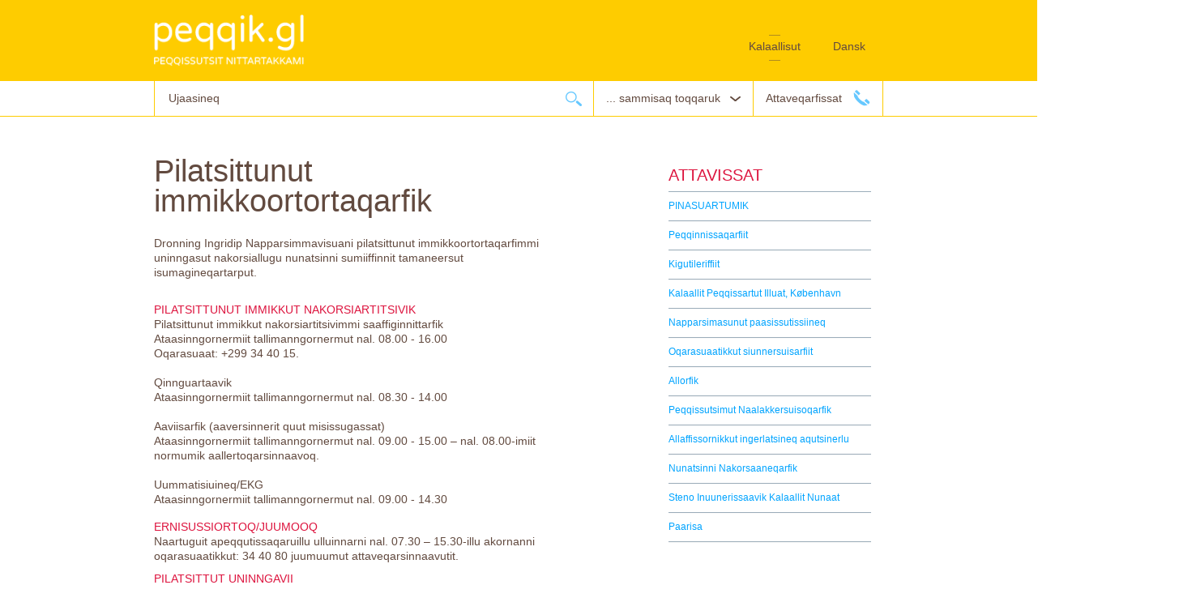

--- FILE ---
content_type: text/html; charset=utf-8
request_url: https://peqqik.gl/Kontakt/Sundhedscentre/Dronning-Ingrids-Hospital/Kirurgisk-Omraede-gl-og-dk-ikke-link?sc_lang=kl-GL?sc_lang=da-DK
body_size: 22476
content:

<!DOCTYPE html PUBLIC "-//W3C//DTD XHTML 1.0 Strict//EN" "http://www.w3.org/TR/xhtml1/DTD/xhtml1-strict.dtd">
<html lang="en" xml:lang="en" xmlns="http://www.w3.org/1999/xhtml">
	<head>
		<meta http-equiv="Content-Type" content="text/html; charset=utf-8" />
		<meta name="viewport" content="width=device-width, initial-scale=1.0, maximum-scale=1.0" />
		<!--
		initial-scale=1.0; maximum-scale=1.0;
		<meta property="og:title" content='Pilatsittunut immikkoortortaqarfik'/>
		-->
        <title>Pilatsittunut immikkoortortaqarfik</title>
       	<link href="/dist/css/styles.css?v=1.0.0.0" rel="stylesheet" type="text/css" />
        <meta property="og:title" content="Pilatsittunut immikkoortortaqarfik" /><meta property="og:site_name" content="Peqqik.gl Peqqissutsit nittartakkami" /><meta property="og:url" content="https://peqqik.gl:443/Kontakt/Sundhedscentre/Dronning-Ingrids-Hospital/Kirurgisk-Omraede-gl-og-dk-ikke-link?sc_lang=kl-GL" /><meta property="og:description" content="Dronning Ingridip Napparsimmavisuani pilatsittunut immikkoortortaqarfimmi uninngasut nakorsiallugu nunatsinni sumiiffinnit tamaneersut isumagineqartarput.  &#xA; &#xA;  Pilatsittunut immikkut nakorsiartitsivik      &#xA; Pilatsittunut immikkut nakorsiartitsivimmi saaffiginnittarfik  &#xA;Ataasinngornermiit" /><meta property="og:type" content="article" /><meta property="og:image" content="https://peqqik.gl/dist/images/logo-fb-gl.jpg" /><script>
      var _prum = [['id', '54352665abe53d5c35f6f0cf'],
      ['mark', 'firstbyte', (new Date()).getTime()]];
      (function() {
      var s = document.getElementsByTagName('script')[0]
      , p = document.createElement('script');
      p.async = 'async';
      p.src = '//rum-static.pingdom.net/prum.min.js';
      s.parentNode.insertBefore(p, s);
      })();
    </script><script type="text/javascript">
			var scLang = 'kl-GL',
				dimensionValue = '';
		</script><script src="/dist/js/standalone/modernizr.min.js"></script>
        <!--[if lte IE 7]><link rel="stylesheet" href="/dist/css/ie7.css" type="text/css" media="screen" charset="utf-8" /><![endif]-->
        <link rel="apple-touch-icon" sizes="57x57" href="/dist/images/apple-touch-icon-57x57.png">
        <link rel="apple-touch-icon" sizes="114x114" href="/dist/images/apple-touch-icon-114x114.png">
        <link rel="apple-touch-icon" sizes="72x72" href="/dist/images/apple-touch-icon-72x72.png">
        <link rel="apple-touch-icon" sizes="144x144" href="/dist/images/apple-touch-icon-144x144.png">
        <link rel="apple-touch-icon" sizes="60x60" href="/dist/images/apple-touch-icon-60x60.png">
        <link rel="apple-touch-icon" sizes="120x120" href="/dist/images/apple-touch-icon-120x120.png">
        <link rel="apple-touch-icon" sizes="76x76" href="/dist/images/apple-touch-icon-76x76.png">
        <link rel="apple-touch-icon" sizes="152x152" href="/dist/images/apple-touch-icon-152x152.png">
        <link rel="apple-touch-icon" sizes="180x180" href="/dist/images/apple-touch-icon-180x180.png">
        <link rel="icon" type="image/png" href="/dist/images/favicon-192x192.png" sizes="192x192">
        <link rel="icon" type="image/png" href="/dist/images/favicon-160x160.png" sizes="160x160">
        <link rel="icon" type="image/png" href="/dist/images/favicon-96x96.png" sizes="96x96">
        <link rel="icon" type="image/png" href="/dist/images/fav/favicon-32x32.png" sizes="32x32">
        <link rel="shortcut icon" href="/dist/images/fav/favicon.ico" type="image/x-icon">
        <link rel="icon" href="/dist/images/fav/favicon.ico" type="image/x-icon">
        <meta name="msapplication-TileColor" content="#ffc40d">
        <meta name="msapplication-TileImage" content="/dist/images/mstile-144x144.png">
	</head>
  <body class="document">
	  <form method="post" action="/Kontakt/Sundhedscentre/Dronning-Ingrids-Hospital/Kirurgisk-Omraede-gl-og-dk-ikke-link?sc_lang=kl-GL?sc_lang=da-DK" id="topform">
<div class="aspNetHidden">
<input type="hidden" name="__VIEWSTATE" id="__VIEWSTATE" value="/wEPDwUKLTcxMDYzNzY3Nw8WAh4TVmFsaWRhdGVSZXF1ZXN0TW9kZQIBZGRFQ7DedjljWBrpXsQeQmyteBntIiIwEBZ3u87r3TNJIQ==" />
</div>

<div class="aspNetHidden">

	<input type="hidden" name="__VIEWSTATEGENERATOR" id="__VIEWSTATEGENERATOR" value="5A1418DA" />
</div>
		<ul id="accesslinks"><li><h1>Peqqik</h1></li><li><a href="#wrap" accesskey="s">Hop til indhold</a></li><li><a href="#primary-navigation" accesskey="n">Hop til sogning og navigation</a></li><li><a href="#footer" accesskey="r">Hop til footer</a></li></ul>
		<div id="top">
			<div class="topcontent"><a href="/?sc_lang=kl-GL%3fsc_lang%3dda-DK" class="logo grid_3"><img src="/dist/images/logo-gl-hvid.png" alt="forsiden" /></a><div class="alert clearfix"><div id="megamobilanchor" class="mobil-menu"><span>vælg et emne</span></div><div class="languagecontainer "><div><a href="/kl-GL/Kontakt/Sundhedscentre/Dronning-Ingrids-Hospital/Kirurgisk-Omraede-gl-og-dk-ikke-link?sc_lang=da-DK" title="gl" class="right"><span>Dansk</span></a><a href="/kl-GL/Kontakt/Sundhedscentre/Dronning-Ingrids-Hospital/Kirurgisk-Omraede-gl-og-dk-ikke-link?sc_lang=kl-GL" title="gl" class="active right"><span>Kalaallisut</span></a></div></div></div></div>
		</div>
		<div id="topbar"><div class="sys-search button">Ujaruk</div><div id="primary-navigation"><div class="grid_12_margin"><div class="right-nav right"><div class="top-contact"><a href="/Kontakt" class="contact">Attaveqarfissat</a></div><div class="megadd" id="megaanchor"><span>... sammisaq toqqaruk</span></div></div><fieldset class="search"><input type="hidden" name="globalsearchJS" id="globalsearchJS" value="" class="gradient" /><input type="text" name="query" id="query" class="input removedefaultinputvalue gradient" value="Ujaasineq" title="Ujaasineq" /><button class="submit" id="globalsearch" name="globalsearch" value=" ">Ujaarlerneq</button></fieldset></div></div></div><div id="countrySelectForMobile" class="displayNone"><div id="countrySelectForMobilLangSelect" class=""><a href="/kl-GL/Kontakt/Sundhedscentre/Dronning-Ingrids-Hospital/Kirurgisk-Omraede-gl-og-dk-ikke-link?sc_lang=da-DK" title="gl" class="dkflag button"><span>dansk</span></a><a href="/kl-GL/Kontakt/Sundhedscentre/Dronning-Ingrids-Hospital/Kirurgisk-Omraede-gl-og-dk-ikke-link?sc_lang=kl-GL" title="gl" class="glflagactive button active"><span>kalaallisut</span></a></div><div class="clearfix"><!--jhlujl--></div><div class="label"><label for="county">Kommunerisat</label></div><div class="countryItem"><div class="countyshield"></div><a href="/?sc_lang=kl-GL%3fsc_lang%3dda-DK&amp;mupid=%7bC8585C14-3AD1-4364-A17D-8C4CCFEDBB5B%7d">Qaasuitsup Kommunia</a></div><div class="clearfix"><!----></div><div class="countryItem"><div class="countyshield"></div><a href="/?sc_lang=kl-GL%3fsc_lang%3dda-DK&amp;mupid=%7b39E05DFF-24E0-4427-939F-A915805C6DE1%7d">Qeqqata Kommunia</a></div><div class="clearfix"><!----></div><div class="countryItem"><div class="countyshield"></div><a href="/?sc_lang=kl-GL%3fsc_lang%3dda-DK&amp;mupid=%7b72E988FC-E3E9-4C71-94DB-BD197F7D4B9E%7d">Kommuneqarfik Sermersooq</a></div><div class="clearfix"><!----></div><div class="countryItem"><div class="countyshield"></div><a href="/?sc_lang=kl-GL%3fsc_lang%3dda-DK&amp;mupid=%7b6E5F2D89-81E3-4FAC-A0EE-5599E14800E7%7d">Kommune Kujalleq</a></div><div class="clearfix"><!----></div></div>
		
<div id="megamenu1" class="megamenu">
    <div class="wrapper">
		<div class="second-column"><div class="column"><a class="header" href="/kl-GL/Emner/Born?sc_lang=kl-GL%3fsc_lang%3dda-DK">Meeqqat</a><ul><li><a href="/kl-GL/Emner/Born/Borneeksem?sc_lang=kl-GL%3fsc_lang%3dda-DK">Meeqqat amerluutaat eksemi</a></li><li><a href="/kl-GL/Emner/Born/Tandpleje?sc_lang=kl-GL%3fsc_lang%3dda-DK">Kigutigissaaneq</a></li><li><a href="/kl-GL/Emner/Born/Kost?sc_lang=kl-GL%3fsc_lang%3dda-DK">Meeqqat nerisaqarnerat</a></li><li><a href="/kl-GL/Emner/Born/Synsvanskeligheder?sc_lang=kl-GL%3fsc_lang%3dda-DK">Isiginiarnermi ajornartorsiorneq</a></li><li><a class="view_all" href="/kl-GL/Emner/Born?sc_lang=kl-GL%3fsc_lang%3dda-DK">Tamaasa takukkit</a></li></ul></div><div class="column"><a class="header" href="/kl-GL/Emner/Gravid?sc_lang=kl-GL%3fsc_lang%3dda-DK">Naartusoq</a><ul><li><a href="/kl-GL/Emner/Gravid/Graviditet?sc_lang=kl-GL%3fsc_lang%3dda-DK">Naartuneq</a></li><li><a href="/kl-GL/Emner/Gravid/Foedsel?sc_lang=kl-GL%3fsc_lang%3dda-DK">Ernineq</a></li><li><a href="/kl-GL/Emner/Gravid/MANU?sc_lang=kl-GL%3fsc_lang%3dda-DK">MANU</a></li></ul></div><div class="column"><a class="header" href="/kl-GL/Emner/Livsstil?sc_lang=kl-GL%3fsc_lang%3dda-DK">Inuunermi pissutsit</a><ul><li><a href="/kl-GL/Emner/Livsstil/Alkohol?sc_lang=kl-GL%3fsc_lang%3dda-DK">Imigassaq</a></li><li><a href="/kl-GL/Emner/Livsstil/Kost?sc_lang=kl-GL%3fsc_lang%3dda-DK">Nerisaqarneq</a></li><li><a href="/kl-GL/Emner/Livsstil/Motion?sc_lang=kl-GL%3fsc_lang%3dda-DK">Timigissarneq</a></li><li><a href="/kl-GL/Emner/Livsstil/Rygning?sc_lang=kl-GL%3fsc_lang%3dda-DK">Pujortarneq</a></li><li><a class="view_all" href="/kl-GL/Emner/Livsstil?sc_lang=kl-GL%3fsc_lang%3dda-DK">Tamaasa takukkit</a></li></ul></div><div class="column"><a class="header" href="/kl-GL/Emner/Det-gronlandske-Patienthjem?sc_lang=kl-GL%3fsc_lang%3dda-DK">Kalaallit Peqqissartut Illuat</a><ul><li><a href="/kl-GL/Emner/Det-gronlandske-Patienthjem/Kostpengeogindkvarteringsmuligheder?sc_lang=kl-GL%3fsc_lang%3dda-DK">Ullormusiat inissaqartitsinerlu</a></li><li><a href="/kl-GL/Emner/Det-gronlandske-Patienthjem/Direktepatientogbeboerrelateredestottefunktioner?sc_lang=kl-GL%3fsc_lang%3dda-DK">Peqqissartunik ineqartunillu ikiuineq</a></li><li><a href="/kl-GL/Emner/Det-gronlandske-Patienthjem/Medicin?sc_lang=kl-GL%3fsc_lang%3dda-DK">Nakorsaatit</a></li><li><a href="/kl-GL/Emner/Det-gronlandske-Patienthjem/Praktiserendelaege?sc_lang=kl-GL%3fsc_lang%3dda-DK">Nakorsaq</a></li><li><a class="view_all" href="/kl-GL/Emner/Det-gronlandske-Patienthjem?sc_lang=kl-GL%3fsc_lang%3dda-DK">Tamaasa takukkit</a></li></ul></div><br class="mmleft" /><div class="column"><a class="header" href="/kl-GL/Emner/Materialer?sc_lang=kl-GL%3fsc_lang%3dda-DK">Atortussat</a><ul><li><a href="/kl-GL/Emner/Materialer/Samtalebog?sc_lang=kl-GL%3fsc_lang%3dda-DK">Atuagaq oqaloqatigiinnermi atugassiaq</a></li></ul></div><div class="column"><a class="header" href="/kl-GL/Emner/Medicin?sc_lang=kl-GL%3fsc_lang%3dda-DK">Nakorsaatit uppernarsaatillu (attestit) </a><ul><li><a href="/kl-GL/Emner/Medicin/Attester?sc_lang=kl-GL%3fsc_lang%3dda-DK">Allagartat uppernarsaatit (attestit) </a></li><li><a href="/kl-GL/Emner/Medicin/Haendkoebsmedicin?sc_lang=kl-GL%3fsc_lang%3dda-DK">Nakorsaatit pisiassat</a></li><li><a href="/kl-GL/Emner/Medicin/Information-og-Raedgivning?sc_lang=kl-GL%3fsc_lang%3dda-DK">Paasissutissiineq siunnersuinerlu</a></li><li><a href="/kl-GL/Emner/Medicin/kontakt-til-apotek-og-aebningstider?sc_lang=kl-GL%3fsc_lang%3dda-DK">Nakorsaataasivik -ammasarfiillu</a></li><li><a class="view_all" href="/kl-GL/Emner/Medicin?sc_lang=kl-GL%3fsc_lang%3dda-DK">Tamaasa takukkit</a></li></ul></div><div class="column"><a class="header" href="/kl-GL/Emner/Livskrise?sc_lang=kl-GL%3fsc_lang%3dda-DK">Ajornartorsiutigaara</a><ul><li><a href="/kl-GL/Emner/Livskrise/Misbrugsbehandling?sc_lang=kl-GL%3fsc_lang%3dda-DK">Aanngajaarniutit – katsorsartinnissamut neqeroorutit</a></li><li><a href="/kl-GL/Emner/Livskrise/Guide?sc_lang=kl-GL%3fsc_lang%3dda-DK">Suliffeqarfiit aangajaarniutit pinnguaatillu pillugit suliniuteqarnerannut najoqqutassiaq </a></li><li><a href="/kl-GL/Emner/Livskrise/Selvmord?sc_lang=kl-GL%3fsc_lang%3dda-DK">Imminut toqunnissamik eqqarsarneq</a></li></ul></div><div class="column"><a class="header" href="/kl-GL/Emner/Sundhedstilbud?sc_lang=kl-GL%3fsc_lang%3dda-DK">Peqqinnissaqarfiup neqeroorutaa</a><ul><li><a href="/kl-GL/Emner/Sundhedstilbud/Kroniker?sc_lang=kl-GL%3fsc_lang%3dda-DK">Anigorsinnaanngisamik nappaateqalerneq</a></li><li><a href="/kl-GL/Emner/Sundhedstilbud/Genoptræning?sc_lang=kl-GL%3fsc_lang%3dda-DK">Sungiusarneqarneq</a></li><li><a href="/kl-GL/Emner/Sundhedstilbud/JegharDiabetesKolellerforhoejetblodtryk?sc_lang=kl-GL%3fsc_lang%3dda-DK">Diabetes aamma/imal. KOL nappaatigaraa/ aap taqqanut naqitsinera qaffasippoq</a></li><li><a href="/kl-GL/Emner/Sundhedstilbud/Psykiatri?sc_lang=kl-GL%3fsc_lang%3dda-DK">Tarnikkut nappaateqarneq</a></li><li><a class="view_all" href="/kl-GL/Emner/Sundhedstilbud?sc_lang=kl-GL%3fsc_lang%3dda-DK">Tamaasa takukkit</a></li></ul></div><br class="mmleft" /><div class="column"><a class="header" href="/kl-GL/Emner/Tandsundhed?sc_lang=kl-GL%3fsc_lang%3dda-DK">Kigutinik isumaginninneq</a><ul><li><a href="/kl-GL/Emner/Tandsundhed/Gode-råd?sc_lang=kl-GL%3fsc_lang%3dda-DK">Siunnersuutitsialaat</a></li><li><a href="/kl-GL/Emner/Tandsundhed/Groenlands_Tandplejens_strategi?sc_lang=kl-GL%3fsc_lang%3dda-DK">Nunaatsinni kigutigissaanermi anguniagassatut siunniussat </a></li><li><a href="/kl-GL/Emner/Tandsundhed/Videoen-Salik-boerster-taender?sc_lang=kl-GL%3fsc_lang%3dda-DK">Salik Kigutigissartoq</a></li></ul></div><div class="column"><a class="header" href="/kl-GL/Emner/Patientinformation?sc_lang=kl-GL%3fsc_lang%3dda-DK">Napparsimasunut paasissutissiineq</a><ul><li><a href="/kl-GL/Emner/Patientinformation/Patientvejledning?sc_lang=kl-GL%3fsc_lang%3dda-DK">Napparsimasunut paasissutissiineq</a></li><li><a href="/kl-GL/Emner/Patientinformation/Indlaeggelse?sc_lang=kl-GL%3fsc_lang%3dda-DK">Unitsitaaneq</a></li><li><a href="/kl-GL/Emner/Patientinformation/Tolkning?sc_lang=kl-GL%3fsc_lang%3dda-DK">Tusilartunik nutserussineq</a></li><li><a href="/kl-GL/Emner/Patientinformation/Sygehjaelp-ved-rejse?sc_lang=kl-GL%3fsc_lang%3dda-DK">Angalatilluni napparsimanermi ikiorneqarsinnaaneq</a></li><li><a class="view_all" href="/kl-GL/Emner/Patientinformation?sc_lang=kl-GL%3fsc_lang%3dda-DK">Tamaasa takukkit</a></li></ul></div><div class="column"><a class="header" href="/kl-GL/Emner/Puljer?sc_lang=kl-GL%3fsc_lang%3dda-DK">Aningaasaateqarfiit</a><ul><li><a href="/kl-GL/Emner/Puljer/Puljen-for-forskningsfremme?sc_lang=kl-GL%3fsc_lang%3dda-DK">Ilisimatusarnermik siuarsaanermut aningaasaliissutit</a></li></ul></div><div class="column"><a class="header" href="/kl-GL/Emner/Kampagner?sc_lang=kl-GL%3fsc_lang%3dda-DK">Paasisitsiniutit</a><ul><li><a href="/kl-GL/Emner/Kampagner/SnakOmDet?sc_lang=kl-GL%3fsc_lang%3dda-DK">Eqqartoruk</a></li></ul></div><br class="mmleft" /></div>
    </div>
</div>
<div id="main">
    <div class="content">
		
<div class="grid_8 grid-first talisma">
	<div class="contents">
		<h1>Pilatsittunut immikkoortortaqarfik</h1><div><p>Dronning Ingridip Napparsimmavisuani pilatsittunut immikkoortortaqarfimmi uninngasut nakorsiallugu nunatsinni sumiiffinnit tamaneersut isumagineqartarput. </p>
<br>
<strong><span>Pilatsittunut immikkut nakorsiartitsivik</span></strong><span class="apple-converted-space"><strong></strong></span>
<p style="margin-bottom: 12pt;">Pilatsittunut immikkut nakorsiartitsivimmi saaffiginnittarfik <br>
Ataasinngornermiit tallimanngornermut nal. 08.00 - 16.00<br>
Oqarasuaat: +299 34 40 15.&nbsp;<br>
<br>
Qinnguartaavik<br>
Ataasinngornermiit tallimanngornermut nal. 08.30 - 14.00<br>
<br>
Aaviisarfik (aaversinnerit quut misissugassat)<br>
Ataasinngornermiit tallimanngornermut nal. 09.00 - 15.00 &ndash; nal. 08.00-imiit normumik aallertoqarsinnaavoq.<span class="apple-converted-space"></span><br>
<br>
Uummatisiuineq/EKG<br>
Ataasinngornermiit tallimanngornermut nal. 09.00 - 14.30</p>
<p><strong>Ernisussiortoq/juumooq</strong><strong><br>
</strong>Naartuguit apeqqutissaqaruillu ulluinnarni nal. 07.30 &ndash; 15.30-illu akornanni oqarasuaatikkut: 34 40 80 juumuumut attaveqarsinnaavutit. </p>
<p><strong>Pilatsittut uninngavii<br>
</strong>Immikkoortortat K1, K2 aamma K3 Dronning Ingridip Napparsimmavissuani pilatsittunut uninngaviupput. Uninneq ernineq qulequtsiullugit paasissutisat takukkit. <br>
K1, Saanertigut naggussatigullu nappaatillit uninngaviat: <br>
&nbsp;- Avatiminnik allatigullu napisisimasut; siutimikkut, qinngamikkut toqqusaamikkullu nappaatillit uninngaviat. <br>
K2, Nerisat arroriartortarfiisigut nappaatillit uninngaviat:<br>
- Ilumikkut/ inalukkamikkut quullu aqutaasigut nappaatillit uninngaviat. <br>
K3, Arnat ilumikkut nappaatillit, naartusut ernisullu uninngaviat. </p>
<p> <strong>Pulaarfissat<br>
</strong>14.30 &ndash; 17.00 &amp; 19.00 &ndash; 21.00</p></div>
	</div>
</div>
<div class="grid_4">
	<ul class="menuList"><li class="level1"><a href="/kl-GL/Kontakt">Attavissat</a></li><li class="level2"><a href="/kl-GL/Kontakt/AKUT">PINASUARTUMIK</a></li><li class="level2"><a href="/kl-GL/Kontakt/Sundhedscentre">Peqqinnissaqarfiit</a></li><li class="level2"><a href="/kl-GL/Kontakt/Tandklinikker">Kigutileriffiit</a></li><li class="level2"><a href="/kl-GL/Kontakt/Det-gronlandske-patienthjem">Kalaallit Peqqissartut Illuat, K&#248;benhavn</a></li><li class="level2"><a href="/kl-GL/Kontakt/Patientvejleder">Napparsimasunut paasissutissiineq</a></li><li class="level2"><a href="/kl-GL/Kontakt/Telefon_Raadgivning">Oqarasuaatikkut siunnersuisarfiit</a></li><li class="level2"><a href="/kl-GL/Kontakt/Allorfik">Allorfik</a></li><li class="level2"><a href="/kl-GL/Kontakt/Departementet-for-Sundhed">Peqqissutsimut Naalakkersuisoqarfik</a></li><li class="level2"><a href="/kl-GL/Kontakt/Administration-og-Ledelse">Allaffissornikkut ingerlatsineq aqutsinerlu </a></li><li class="level2"><a href="/kl-GL/Kontakt/Landslaegeembedet">Nunatsinni Nakorsaaneqarfik</a></li><li class="level2"><a href="/kl-GL/Kontakt/Steno">Steno Inuunerissaavik Kalaallit Nunaat</a></li><li class="level2"><a href="/kl-GL/Kontakt/Paarisa">Paarisa</a></li></ul>
</div>

		
    </div>
</div>
<div id="footer">
	    
	<div class="footer-news"><div class="wrapper clearfix"><div class=" clearfix CampaignfocusOuter"><div class="grid_12 grid-first bottomfocusCampaigns clearfix"><div class="grid_6 grid-first focus oh-no-assist clearfix"><a href="/kl-GL/Services/Campaigns/MediumFocus/Nyhed_paa_hele_sitet?sc_lang=kl-GL%3fsc_lang%3dda-DK" class="clearfix"><div class="description"><span class="type">NUTAARSIASSAQ</span><span class="date">15. oktobarip 2025</span><h2>Nunatsinni Peqqinnissaqarfik nutaamik nakorsanut pisortartaarpoq</h2><p>Januaarip aallaqqaataat 2026 aallarnerfigalugu Nunatsinni Peqqinnissaqarfik nutaamik nakorsanut pisortartaassaaq.</p><div class="image-container"><img src="/-/media/Files/Nyheder/2025/Jesper2_RUND.jpg?h=180&amp;la=kl-GL&amp;w=180&amp;hash=F3BEAF21EFBFAB23738E5A4E53FA4BF8B5BCD838" class="campaign-image" alt="" width="180" height="180" /></div><!--gdfd--></div></a></div><div class="grid_6 focus oh-no-assist clearfix"><a href="/kl-GL/Services/Campaigns/MediumFocus/2_Nyhed_paa_hele_sitet?sc_lang=kl-GL%3fsc_lang%3dda-DK" class="clearfix"><div class="description"><span class="type">Nutaarsiassaq</span><span class="date">3. novembarip 2025</span><h2>5. aamma 12. november 2025 influenzamut Covid-imullu akiuussuserneqarnissaq </h2><p>Akiuussutissinneqartussanut ilaavit sulili akiuussutissinneqarsimanak? Imal. nammineq akilikkannik akiuussutissinneqarusuppit? Peqqinnissaqarfimmi 5. aamma 12. november akiuussutissiiisoqaqqissaaq.<br/></p><div class="image-container"><img src="/-/media/Files/Nyheder/2025/Vaccinationer-2025_RUND.jpg?h=7965&amp;la=kl-GL&amp;w=7965&amp;hash=02CEB9355139EECD8D538D554992F98E8E2C9B92" class="campaign-image" alt="" width="7965" height="7965" /></div><!--gdfd--></div></a></div><!--Campaignfocus--></div></div></div></div><div class="footer-nav"><div class="wrapper clearfix"><div class="clearfix Campaignfocus focusIcons"><a href="/kl-GL/Footerpages/Om-portalen" class=""><span><img src="/-/media/Forside-ikoner/about.png?h=43&amp;la=kl-GL&amp;w=60&amp;hash=7ED693625BE6DC0995E6CCC024CFB6DFEEAF77C3" alt="" width="60" height="43" /></span><div class="text">Peqqik.gl pillugu</div></a><a href="/kl-GL/Footerpages/Job-og-Uddannelse" class=""><span><img src="/-/media/Forside-ikoner/education.png?h=50&amp;la=kl-GL&amp;w=58&amp;hash=42F5E52E2B646F77C8ACD1BD1808D25DF7F018AB" alt="" width="58" height="50" /></span><div class="text">Suliffissaq ilinniarfissarlu</div></a><a href="/kl-GL/Footerpages/Til-fagpersoner" class=""><span><img src="/-/media/Forside-ikoner/specialist.png?h=48&amp;la=kl-GL&amp;w=45&amp;hash=117D2618B24A5EA28D6755D725510E734C6D4500" alt="" width="45" height="48" /></span><div class="text">Suliaqartunut</div></a><a href="https://www.norden.org/en/info-norden/medical-assistance-during-temporary-stay-greenland" class=""><span><img src="/-/media/Forside-ikoner/english.png?h=51&amp;la=kl-GL&amp;w=50&amp;hash=94888DA99904CD720FB8A119D43B6F0618041F3C" alt="" width="50" height="51" /></span><div class="text">Info in english</div></a><a href="/kl-GL/Nyheder" class=""><span><img src="/-/media/Forside-ikoner/news.png?h=50&amp;la=kl-GL&amp;w=50&amp;hash=5F62FEB9075AF0E2A3CBBA8269F4D6F8B7B67FCA" alt="" width="50" height="50" /></span><div class="text">Nutaarsiassat</div></a><a href="/kl-GL/Footerpages/Videreuddannelse" class=""><span><img src="/-/media/Forside-ikoner/videreuddannelse2.png?h=52&amp;la=kl-GL&amp;w=55&amp;hash=0E0F0D659C5AD9587AE75B114F6AD1FADCC4042F" alt="" width="55" height="52" /></span><div class="text">Videreuddannelse</div></a><a href="/kl-GL/Footerpages/Publikationer" class=""><span><img src="/-/media/Forside-ikoner/Publikationer.png?h=50&amp;la=kl-GL&amp;w=50&amp;hash=21915E395414479EBF9D4FB47BB0208592265D0A" alt="" width="50" height="50" /></span><div class="text">Saqqummersitat</div></a></div></div></div>
	    
	<div class="footer-bottom">
		<div class="wrapper clearfix">
			 <div class="cookie-disclaimer"><div class="row clearfix"><div class="small-12 column">Denne side bruger cookies for at gemme nogle informationer p&aring; din computer. <span class="btn cookie-accept-trigger">Accept&eacute;r</span> eller <a href="/kl-GL/Cookies">l&aelig;s mere her</a>.&nbsp;</div></div></div> 
		</div>
	</div>
</div>

	  </form>	 
      <script type="text/javascript" src="/dist/js/script.js?v=1.0.0.0"></script>
      
  </body>
  <!-- Global site tag (gtag.js) - Google Analytics -->
<script async src="https://www.googletagmanager.com/gtag/js?id=UA-27020539-1"></script>
<script>
  window.dataLayer = window.dataLayer || [];
  function gtag(){dataLayer.push(arguments);}
  gtag('js', new Date());

  gtag('config', 'UA-27020539-1');
</script>

</html>
